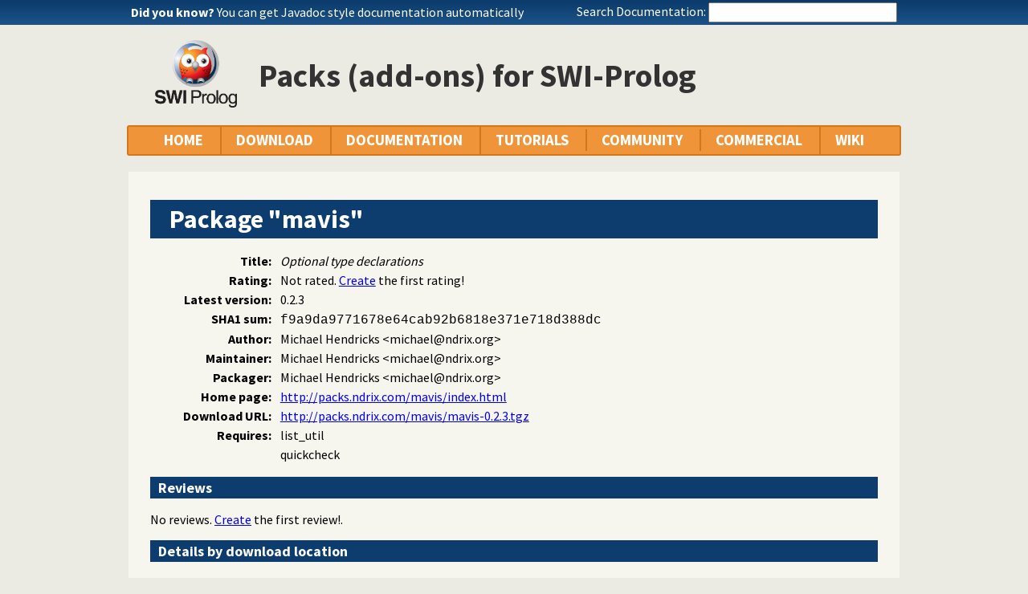

--- FILE ---
content_type: text/html; charset=UTF-8
request_url: https://eu.swi-prolog.org/pack/list?p=mavis
body_size: 7627
content:
<!DOCTYPE html>
<html>
<head>
<title>"mavis" pack for SWI-Prolog</title>

<link rel="stylesheet" type="text/css" href="/css/footer.css">
<link rel="stylesheet" type="text/css" href="/css/pack.css">
<link rel="stylesheet" type="text/css" href="/css/plweb.css">
<link rel="stylesheet" type="text/css" href="/css/swipl.css">
<link rel="stylesheet" type="text/css" href="/css/ul_tree.css">
<script type="text/javascript" src="/js/jquery-3.6.0.min.js">

</script>
<link rel="stylesheet" type="text/css" href="/js/jquery/ui/jquery-ui.min.css">
<link rel="stylesheet" type="text/css" href="/pldoc/res/pldoc.css">
<script type="text/javascript" src="/js/jquery/menu.js">

</script>
<script type="text/javascript" src="/js/jquery/ui/jquery-ui.min.js">

</script>
<meta http-equiv="content-type" content="text/html; charset=UTF-8">
<link rel="shortcut icon" href="/icons/favicon.ico">
<link rel="apple-touch-icon" href="/apple-touch-icon.png">

</head>
<body>
<div class="outer-container">
<div id="upper-header">

<table id="upper-header-contents">
<tr><td id="dyknow-container">Did you know ... 
<script type="text/javascript">

		   $(function() {
		     $.ajax({ url: "/dyk",
			      success: function(data) {
					   console.log(data);
			        $("#"+"dyknow-container").html(data);
			      }
		            });
		   });
		  
</script>
</td><td id="search-container"><span class="lbl">Search Documentation:</span>

<form action="/search" id="search-form">
<input name="for" id="for" value="">
<input id="submit-for" type="submit" value="Search">
<script type="text/javascript">

    $(function() {
	function htmlEncode(text) {
	  if ( !text ) return "";
	  return document.createElement('a')
			 .appendChild(document.createTextNode(text))
			 .parentNode
			 .innerHTML;
	}
	$("#"+"for").autocomplete({
	minLength: 1,
	delay: 0.3,
	source: "/autocomplete/ac_predicate",
	focus: function(event,ui) {
	  $("#"+"for").val(ui.item.label);
	  return false;
	},
	select: function(event,ui) {
	  $("#"+"for").val(ui.item.label);
	  window.location.href = ui.item.href;
	  return false;
	}
	})
	.data("ui-autocomplete")._renderItem = function(ul,item) {
	var label = String(htmlEncode(item.label)).replace(
	    htmlEncode(this.term),
	    "<span class=\"acmatch\">"+this.term+"</span>");
	var tag = item.tag ? " <i>["+item.tag+"]</i>" : "";
	return $("<li>")
	  .append("<a class=\""+item.class+"\">"+label+tag+"</a>")
	  .appendTo(ul)
	};
	});

</script>
</form>

</td></tr>
</table>

</div>

<table id="header-line-area">
<tr><td id="logo"><a href="http://www.swi-prolog.org"><img class="owl" src="/icons/swipl.png" alt="SWI-Prolog owl logo" title="SWI-Prolog owl logo"></a></td><td class="primary-header">Packs (add-ons) for SWI-Prolog</td></tr>
</table>


<div id="menubar">
<div class="menubar fixed-width">
<ul class="menubar-container">
<li><a href="/">HOME</a></li>
<li>DOWNLOAD
<ul>
<li><a href="/Download.html">SWI-Prolog</a></li>
<li><a href="/build/">Sources/building</a></li>
<li><a href="/Docker.html">Docker images</a></li>
<li><a href="/pack/list">Add-ons</a></li>
<li><a href="https://github.com/SWI-Prolog">Browse GIT<img class="ext-link" src="/icons/ext-link.png" alt="External"></a></li>
</ul>
</li>
<li>DOCUMENTATION
<ul>
<li><a href="/pldoc/refman/">Manual</a></li>
<li><a href="/pldoc/package/">Packages</a></li>
<li><a href="/FAQ/">FAQ</a></li>
<li><a href="/pldoc/man?section=cmdline">Command line</a></li>
<li><a href="/pldoc/package/pldoc.html">PlDoc</a></li>
<li>Bluffers<span class="arrow">&#x25B6;</span>
<ul>
<li><a href="/pldoc/man?section=syntax">Prolog syntax</a></li>
<li><a href="/pldoc/man?section=emacsbluff">PceEmacs</a></li>
<li><a href="/pldoc/man?section=htmlwrite">HTML generation</a></li>
</ul>
</li>
<li><a href="/license.html">License</a></li>
<li><a href="/Publications.html">Publications</a></li>
<li><a href="/pldoc/man?section=extensions">Rev 7 Extensions</a></li>
</ul>
</li>
<li>TUTORIALS
<ul>
<li>Beginner<span class="arrow">&#x25B6;</span>
<ul>
<li><a href="/pldoc/man?section=quickstart">Getting started</a></li>
<li><a href="http://lpn.swi-prolog.org/">Learn Prolog Now!<img class="ext-link" src="/icons/ext-link.png" alt="External"></a></li>
<li><a href="http://book.simply-logical.space/">Simply Logical<img class="ext-link" src="/icons/ext-link.png" alt="External"></a></li>
<li><a href="/pldoc/man?section=debugoverview">Debugger</a></li>
<li><a href="/IDE.html">Development tools</a></li>
</ul>
</li>
<li>Advanced<span class="arrow">&#x25B6;</span>
<ul>
<li><a href="http://chiselapp.com/user/ttmrichter/repository/gng/doc/trunk/output/tutorials/swiplmodtut.html">Modules<img class="ext-link" src="/icons/ext-link.png" alt="External"></a></li>
<li><a href="https://www.github.com/Anniepoo/swipldcgtut/blob/master/dcgcourse.adoc">Grammars (DCGs)<img class="ext-link" src="/icons/ext-link.png" alt="External"></a></li>
<li><a href="https://www.github.com/Anniepoo/swiplclpfd/blob/master/clpfd.adoc">clp(fd)<img class="ext-link" src="/icons/ext-link.png" alt="External"></a></li>
<li><a href="https://www.github.com/Anniepoo/swiplmessage/blob/master/message.adoc">Printing messages<img class="ext-link" src="/icons/ext-link.png" alt="External"></a></li>
<li><a href="http://chiselapp.com/user/ttmrichter/repository/swipldoctut/doc/tip/doc/tutorial.html">PlDoc<img class="ext-link" src="/icons/ext-link.png" alt="External"></a></li>
</ul>
</li>
<li>Web applications<span class="arrow">&#x25B6;</span>
<ul>
<li><a href="https://www.github.com/Anniepoo/swiplwebtut/blob/master/web.adoc">Web applications<img class="ext-link" src="/icons/ext-link.png" alt="External"></a></li>
<li><a href="https://github.com/triska/letswicrypt">Let's Encrypt!<img class="ext-link" src="/icons/ext-link.png" alt="External"></a></li>
<li><a href="/pengines/">Pengines</a></li>
</ul>
</li>
<li>Semantic web<span class="arrow">&#x25B6;</span>
<ul>
<li><a href="https://cliopatria.swi-prolog.org/tutorial/">ClioPatria<img class="ext-link" src="/icons/ext-link.png" alt="External"></a></li>
<li><a href="/howto/UseRdfMeta.html">RDF namespaces</a></li>
</ul>
</li>
<li>Graphics<span class="arrow">&#x25B6;</span>
<ul>
<li><a href="/download/xpce/doc/coursenotes/coursenotes.pdf">XPCE</a></li>
<li><a href="/Graphics.html">GUI options</a></li>
</ul>
</li>
<li>Machine learning<span class="arrow">&#x25B6;</span>
<ul>
<li><a href="http://cplint.ml.unife.it/">Probabilistic Logic Programming<img class="ext-link" src="/icons/ext-link.png" alt="External"></a></li>
</ul>
</li>
<li>External collections<span class="arrow">&#x25B6;</span>
<ul>
<li><a href="https://www.metalevel.at/prolog">Meta level tutorials<img class="ext-link" src="/icons/ext-link.png" alt="External"></a></li>
</ul>
</li>
<li>For packagers<span class="arrow">&#x25B6;</span>
<ul>
<li><a href="/build/guidelines.html">Linux packages</a></li>
</ul>
</li>
</ul>
</li>
<li><a href="/community.html">COMMUNITY</a>
<ul>
<li><a href="https://swi-prolog.discourse.group">Forum &amp; mailing list<img class="ext-link" src="/icons/ext-link.png" alt="External"></a></li>
<li><a href="/blog">Blog</a></li>
<li><a href="/news/archive">News</a></li>
<li><a href="/bug.html">Report a bug</a></li>
<li><a href="/howto/SubmitPatch.html">Submit a patch</a></li>
<li><a href="/howto/Pack.html">Submit an add-on</a></li>
<li><a href="https://github.com/SWI-Prolog/roadmap">Roadmap (on GitHub)<img class="ext-link" src="/icons/ext-link.png" alt="External"></a></li>
<li><a href="/Links.html">External links</a></li>
<li><a href="/contributing.html">Contributing</a></li>
<li><a href="/Code-of-Conduct.html">Code of Conduct</a></li>
<li><a href="/Contributors.html">Contributors</a></li>
<li><a href="/loot.html">SWI-Prolog items</a></li>
</ul>
</li>
<li><a href="/commercial/index.html">COMMERCIAL</a></li>
<li>WIKI
<ul>
<li><a href="/openid/login?openid.return_to=/pack/list?p%3Dmavis">Login</a></li>
<li><a href="/wiki/changes">View changes</a></li>
<li><a href="/wiki/sandbox">Sandbox</a></li>
<li><a href="/wiki/">Wiki help</a></li>
<li><a href="/list-tags">All tags</a></li>
</ul>
</li>
</ul>
</div>
</div>
<div class="breadcrumb"></div>
<div class="inner-contents pack">
<div id="contents" class="contents pack">

<h1 class="wiki">Package "mavis"</h1>



<table class="pack">
<tr><th>Title:</th><td><span class="title">Optional type declarations</span></td></tr>
<tr><th>Rating:</th><td><span class="not_rated">Not rated.  <a href="/pack/review?p=mavis">Create</a> the first rating!</span></td></tr>
<tr><th>Latest version:</th><td>0.2.3</td></tr>
<tr><th>SHA1 sum:</th><td><span class="hash">f9a9da9771678e64cab92b6818e371e718d388dc</span></td></tr>
<tr><th>Author:</th><td><span class="name">Michael Hendricks</span> &lt;michael@ndrix.org&gt;</td></tr>
<tr><th>Maintainer:</th><td><span class="name">Michael Hendricks</span> &lt;michael@ndrix.org&gt;</td></tr>
<tr><th>Packager:</th><td><span class="name">Michael Hendricks</span> &lt;michael@ndrix.org&gt;</td></tr>
<tr><th>Home page:</th><td><a href="http://packs.ndrix.com/mavis/index.html">http://packs.ndrix.com/mavis/index.html</a></td></tr>
<tr><th>Download URL:</th><td><a href="http://packs.ndrix.com/mavis/mavis-0.2.3.tgz">http://packs.ndrix.com/mavis/mavis-0.2.3.tgz</a></td></tr>
<tr><th>Requires:</th><td>list_util</td></tr>
<tr><th></th><td>quickcheck</td></tr>
</table>

<h2 class="wiki">Reviews</h2>

<p>
No reviews.  <a href="/pack/review?p=mavis">Create</a> the first review!.</p>

<h2 class="wiki">Details by download location</h2>

<table class="pack_file_table">
<tr><th>Version</th><th>SHA1</th><th>#Downloads</th><th>URL</th></tr>
<tr><td>0.2.3</td><td style="white-space: nowrap"><span class="hash">21d443b519d037049ce1f7dff0716d304afc654f</span></td><td class="count">1061</td><td><a href="http://packs.ndrix.com/mavis/mavis-0.2.3.tgz">http://packs.ndrix.com/mavis/mavis-0.2.3.tgz</a></td></tr>
<tr><td></td><td><span class="hash">f9a9da9771678e64cab92b6818e371e718d388dc</span></td><td class="count">2</td><td><a href="https://github.com/GavinMendelGleason/mavis.git">https://github.com/GavinMendelGleason/mavis.git</a></td></tr>
<tr><td></td><td><span class="hash">d230853af006f994d22b06a9423079982ce2ff45</span></td><td class="count">3</td><td><a href="https://github.com/GavinMendelGleason/mavis.git">https://github.com/GavinMendelGleason/mavis.git</a></td></tr>
<tr><td></td><td><span class="hash">67a6076544ee2f0bac16c0c9229550a02e4153ce</span></td><td class="count">6</td><td><a href="https://github.com/GavinMendelGleason/mavis.git">https://github.com/GavinMendelGleason/mavis.git</a></td></tr>
<tr><td></td><td><span class="hash">56d71cfb59aaa3d95e0a2a1dd0377e2dbb9899fe</span></td><td class="count">2</td><td><a href="https://github.com/GavinMendelGleason/mavis.git">https://github.com/GavinMendelGleason/mavis.git</a></td></tr>
<tr><td></td><td><span class="hash">c27874478bb19455f2fef34e4a2a8e43ac4d5fb4</span></td><td class="count">36</td><td><a href="https://github.com/GavinMendelGleason/mavis.git">https://github.com/GavinMendelGleason/mavis.git</a></td></tr>
<tr><td>0.2.2</td><td style="white-space: nowrap"><span class="hash">fbe9ae3c8774d078d402bbff4d008a95a8d1cf56</span></td><td class="count">5</td><td><a href="http://packs.ndrix.com/mavis/mavis-0.2.2.tgz">http://packs.ndrix.com/mavis/mavis-0.2.2.tgz</a></td></tr>
<tr><td>0.2.1</td><td style="white-space: nowrap"><span class="hash">89066a79f3b034d06939d6f46be6bf586e28b971</span></td><td class="count">6</td><td><a href="http://packs.ndrix.com/mavis/mavis-0.2.1.tgz">http://packs.ndrix.com/mavis/mavis-0.2.1.tgz</a></td></tr>
<tr><td>0.2.0</td><td style="white-space: nowrap"><span class="hash">15e4a5b63c1d6330a06e856488e0fa316c25fbb0</span></td><td class="count">2</td><td><a href="http://packs.ndrix.com/mavis/mavis-0.2.0.tgz">http://packs.ndrix.com/mavis/mavis-0.2.0.tgz</a></td></tr>
<tr><td>0.1.1</td><td style="white-space: nowrap"><span class="hash">6fe986f296b990dbe8ed787473fe8061244b9766</span></td><td class="count">1</td><td><a href="http://packs.ndrix.com/mavis/mavis-0.1.1.tgz">http://packs.ndrix.com/mavis/mavis-0.1.1.tgz</a></td></tr>
<tr><td>0.1.0</td><td style="white-space: nowrap"><span class="hash">bed402eef6d0570e862b3b7f858759f6549adce7</span></td><td class="count">1</td><td><a href="http://packs.ndrix.com/mavis/mavis-0.1.0.tgz">http://packs.ndrix.com/mavis/mavis-0.1.0.tgz</a></td></tr>
<tr><td>0.0.5</td><td style="white-space: nowrap"><span class="hash">7af366aef92c7a27560bc8906b4bba9f14381744</span></td><td class="count">3</td><td><a href="http://commondatastorage.googleapis.com/ndrix/mavis-0.0.5.zip">http://commondatastorage.googleapis.com/ndrix/mavis-0.0.5.zip</a></td></tr>
<tr><td>0.0.4</td><td style="white-space: nowrap"><span class="hash">36d34726ccc28cbb1b0676dfc1318bb8c8433ce5</span></td><td class="count">1</td><td><a href="http://commondatastorage.googleapis.com/ndrix/mavis-0.0.4.zip">http://commondatastorage.googleapis.com/ndrix/mavis-0.0.4.zip</a></td></tr>
<tr><td>0.0.2</td><td style="white-space: nowrap"><span class="hash">9f7f1028ee0526b803178c75bd98d09b2fa173e8</span></td><td class="count">1</td><td><a href="http://commondatastorage.googleapis.com/ndrix/mavis-0.0.2.zip">http://commondatastorage.googleapis.com/ndrix/mavis-0.0.2.zip</a></td></tr>
</table>

<h1 class="wiki">Synopsis</h1>

<pre class="code">
:- use_module(library(mavis)).

%% even(+X:integer) is semidet.
even(X) :-
    0 is X mod 2.</pre>

<h1 class="wiki">Description</h1>

<p>
The <code>mavis</code> module (because she helps with typing ;-) allows one to
use optional type declarations in Prolog code. During <b>development</b>,
these declarations throw informative exceptions when values don't match
types. A typical development environment converts this into a helpful
stack track which assists in locating the error.</p>

<p>
In <b>production</b>, the declarations are completely removed by macros
and do nothing. Production time is defined as any time when optimization is enabled:
<code>current_prolog_flag(optimise, true)</code>.</p>

<p>
Type declarations can be give manually by calling <a href="/pldoc/doc/srv/plweb/data/pack/mirror/GIT/xlibrary/prolog/mapnlist.pl#the/2">the/2</a>. <code>mavis</code> also inserts
type declarations for you based on your PlDoc structured comments. For
example, during development, the definition of <code>even</code> above becomes</p>

<pre class="code">
even(A) :-
    the(integer, A),
    0 is A mod 2.</pre>

<p>
The library also takes into account groundedness and determinsm as
specified in the mode line given to PlDoc. Currently the library recognises</p>

<pre class="code">
`erroneous`, `failure`,`semidet`,`det`,`multi`,`nondet`</pre>

<p>
The different determinism qualifiers are interpreted as follows:</p>
<ul>
<li><code>failure</code>: 0 solutions</li>
<li><code>semidet</code>: 0 or 1 solution</li>
<li><code>det</code>: 1 solution</li>
<li><code>multi</code>: more than one solution</li>
<li><code>nondet</code>: Any number of solutions including 0
The groundedness currently must be one of:

<pre class="code">
`++`,`+`,`?`,`--`,`-`,`:`,`@`,`!`</pre>

<p>
These are interpreted as follows:</p></li>
<li><code>++</code> means <b>completely</b> ground on entry.</li>
<li><code>+</code> means ground in a way compatible with type declaration. For <code>any</code>,
this provides no checkable information.</li>
<li><code>?</code> means either ground, unground or mixed. If it is not a variable, we will demote the determinism as follows:
<ul>
<li><code>det</code> =&gt; <code>semidet</code></li>
<li><code>multi</code> =&gt; <code>nondet</code></li>
</ul>
</li>
<li><code>--</code> means variable input, and type compatible output.</li>
<li><code>-</code> means an output parameter. The output should be compatible with the type. If it is not a variable, we will demote the determinism as follows:
<ul>
<li><code>det</code> =&gt; <code>semidet</code></li>
<li><code>multi</code> =&gt; <code>nondet</code></li>
</ul>
</li>
<li><code>:</code> means a goal. Currently no checking is done.</li>
<li><code>@</code> means not further bound than on input. Currently no checking is done.</li>
<li><code>!</code> means side-effectable variable. Currently no checking is done.
"Compatibility" means that running the double-negated type over the
variable is successful, i.e. the input structure which is defined does
not contradict the type.</li>
</ul>

<h2 class="wiki">Why?</h2>

<p>
We love dynamic types. That's one reason we love Prolog. But
sometimes it is useful to distinguish between a failure, and an
incorrect utlisation of the calling contract. Types can:</p>
<ul>
<li>offer documentation to those reading our code</li>
<li>help find errors during development</li>
<li>structure our thinking during development</li>
<li>provide data for static analysis tools</li>
</ul>

<h1 class="wiki">Defining new types</h1>

<p>
Mavis types are defined using <a href="/pldoc/doc_for?object=error%3Ahas_type/2"><span class="module">error</span>:has_type/2</a>. We might define an
<code>even_integer</code> type with</p>

<pre class="code">
error:has_type(even_integer, X) :-
    0 is X mod 2.</pre>

<p>
We can use the definition manually:</p>

<pre class="code">
frobnify(A, B) :-
    the(integer, A),
    the(even_integer, B),
    B is 2*A.</pre>

<p>
or simply add it to our PlDoc comments:</p>

<pre class="code">
%% frobnify(+A:integer, -B:even_integer)
frobnify(A, B) :-
    B is 2*A.</pre>

<p>
We can declare types for bound variables, like <var>A</var>, and
not-yet-bound variables, like <var>B</var>. The type constraints are implemented
with <a class="builtin" href="/pldoc/man?predicate=when/2">when/2</a> so they apply as soon as a variable is ground.</p>

<p>
To disable type checking in production, start Prolog with the
<code>-O</code> command line argument. A macro eliminates calls to <a href="/pldoc/doc/srv/plweb/data/pack/mirror/GIT/xlibrary/prolog/mapnlist.pl#the/2">the/2</a> so they
have no runtime overhead.</p>

<h1 class="wiki">Changes in this Version</h1>

<ul>
<li>Fix packaging error</li>
<li>Add determinism checking</li>
<li>Add groundedness checking</li>
</ul>

<h1 class="wiki"><a href="/wiki_edit?location=/pack/TODO" class="nofile" title="Click to create TODO">TODO</a></h1>

<p>
There should be a less ad-hoc method of mode selection. It would also
be useful to extend the groundedness criteria</p>

<p>
In future versions we hope to incorporate a gradual typing discipline
using abstract interpretation. This could potentially find type,
groundedness and determinacy errors before we have run the
program. Ultimately it may also provide performance improvements.</p>

<p>
It would also be very nice to include polymorphism, however, this
requires that we have some way to select a type. As there is no
principle typing, this is potentially a (very interesting) can of
worms.</p>

<p>
Also of some interest would be dependent type checking, which at least
in the dynamic case, might be tractable.</p>

<h1 class="wiki">Issues</h1>

<p>
When using metapredicates such as maplist, goal expansion will get
confused and generate incorrect clauses unless the predicate has the
appropriate number of arguments. This can be achieved by wrapping the
call in a suitable lambda form. e.g. If p is given a modeline then:</p>

<pre class="code" ext="">
maplist(p,Xs,Ys)</pre>

<p>
should be replaced with:</p>

<pre class="code" ext="">
maplist([X,Y]&gt;&gt;(p(X,Y)),Xs,Ys</pre>

<h1 class="wiki">Installation</h1>

<p>
Using SWI-Prolog 6.3.16 or later:</p>

<pre class="code">
$ swipl
1 ?- pack_install(mavis).</pre>

<p>
Source code available and pull requests accepted on GitHub:
<a href="https://github.com/GavinMendelGleason/mavis">https://github.com/GavinMendelGleason/mavis</a></p>

<h1 class="wiki">Authors</h1>

<ul>
<li>Michael Hendricks &lt;michael@ndrix.org&gt;</li>
<li>Gavin Mendel-Gleason &lt;gavin@datachemist.com&gt;</li>
</ul>

<h2 class="wiki">Contents of pack "mavis"</h2>

<p>
Pack contains 12 files holding a total of <b>30.8K</b> bytes.</p>
<div class="pack-files">
<ul class="tree">
<li class="file"><a href="/pack/file_details/mavis/.gitignore">.gitignore</a><span class="file-tree-info">(8 bytes)</span></li>
<li class="file"><a href="/pack/file_details/mavis/LICENSE">LICENSE</a><span class="file-tree-info">(7.2K bytes)</span></li>
<li class="file"><a href="/pack/file_details/mavis/README.md">README.md</a><span class="file-tree-info">(5.0K bytes)</span></li>
<li class="file"><a href="/pack/file_details/mavis/dev.pl">dev.pl</a><span class="file-tree-info">(82 bytes)</span></li>
<li class="file"><a href="/pack/file_details/mavis/pack.pl">pack.pl</a><span class="file-tree-info">(403 bytes)</span></li>
<li class="dir"><span class="dir">prolog</span>
<ul class="dir">
<li class="file"><a href="/pack/file_details/mavis/prolog/mavis.pl">mavis.pl</a><span class="file-tree-info">(13.2K bytes)</span></li>
<li class="file"><a href="/pack/file_details/mavis/prolog/readme.txt">readme.txt</a><span class="file-tree-info">(12 bytes)</span></li>
</ul>
</li>
<li class="dir"><span class="dir">t</span>
<ul class="dir">
<li class="file"><a href="/pack/file_details/mavis/t/determinism.pl">determinism.pl</a><span class="file-tree-info">(2.2K bytes)</span></li>
<li class="file"><a href="/pack/file_details/mavis/t/intersection.pl">intersection.pl</a><span class="file-tree-info">(110 bytes)</span></li>
<li class="file"><a href="/pack/file_details/mavis/t/predicates.pl">predicates.pl</a><span class="file-tree-info">(1.2K bytes)</span></li>
<li class="file"><a href="/pack/file_details/mavis/t/subtypes.pl">subtypes.pl</a><span class="file-tree-info">(580 bytes)</span></li>
</ul>
</li>
<li class="file"><a href="/pack/file_details/mavis/test.pl">test.pl</a><span class="file-tree-info">(890 bytes)</span></li>
</ul>
</div>
</div>
</div>
<div id="dialog" style="display:none;"></div>
<div class="footer newstyle">
<div class="footer">
<div id="footer">
<div class="current-user"><a class="signin" href="/openid/login?openid.return_to=/pack/list?p%3Dmavis">login</a></div>
<a id="powered" href="http://www.swi-prolog.org">Powered by SWI-Prolog 10.1.2</a></div>
</div>
<script type="text/javascript">

		   $().ready(function()
	           { var $navtree = $(".navwindow");
		     var $navcontent = $(".navcontent");
		     if ( $navtree.length > 0 && $navcontent.length > 0 )
		     { var $window = $(window).on("resize", function()
		       { var ch = $navcontent.height();
			 var nh = $navtree.height();
			 if ( nh > 400 && nh > ch + 200 )
			 { if ( ch < 300 ) ch = 300;
			   $navtree.height(ch);
			   $navtree.css('overflow-y', 'scroll');

			   var current = $navtree.find("li.nav.current");
			   if ( current.position().top > ch-40 )
			   { $navtree.scrollTop(current.position().top - (ch-40));
			   }
			 }
		       }).trigger("resize")
		     }
		   });
		  
</script>
</div>
<div id="tail-end">&nbsp;</div>
</div>
</body>

</html>


--- FILE ---
content_type: text/css; charset=UTF-8
request_url: https://eu.swi-prolog.org/css/pack.css
body_size: 3832
content:
		 /*******************************
		 *	       TABLES		*
		 *******************************/

table.packlist
{ border-width: 1px;
  border-style: solid;
  border-collapse: collapse;
  margin-left: 0.5cm;
  margin-top: 1em;
}

table.packlist tr.even th
{ background-color: #e0e0e0;
}

table.packlist tr.skip th
{ color:white;
  background-color: blue;
  text-align: center;
  padding-top: 1cm;
  padding-bottom: 1cm;
}

table.packlist td, table.packlist th
{ border-width: 0 1px 0 1px;
  border-style: solid;
  padding: 0 2px;
}

tr.even td
{ background-color: #e0e0e0;
}

td.int
{ text-align:right;
  padding-right:5px;
}

td.empty, td.int_c
{ text-align:center;
}

tr.even td.buttons
{ background-color: #fff;
}

table.packlist td.total
{ border-width: 1px 0 0 0;
  font-weight: bold;
}

table.packlist th, tr.header th
{ background-color: #0c3d6e;
  color:  #FFF;
  border: 1px solid #ccc;
  font-size: 16pt;
  vertical-align: top;
}

table.packlist th.total
{ text-align: right;
  padding-right: 7px;
  border-width: 0 1px 0 1px;
  border-style: solid;
  color:black;
  background: transparent;
}

table.packlist a.resort
{ color: #fff;
  text-decoration: none;
}

table.packlist span.annot
{ color: #888;
  font-size: 80%;
  position: relative; top: -0.7ex;
}

table.packlist span.annot:before { content: "("; }
table.packlist span.annot:after  { content: ")"; }

table.packlist span.votes
{ color: #888;
  font-size: 80%;
}

table.packlist a.resort:hover
{ color: #fff;
  text-decoration: underline;
}

table.packlist i.sorted
{ text-decoration: underline;
}

table.packlist th.p_name
{ text-align: right;
  background: transparent;
  border-width: 0 1px 0 1px;
}

table.packlist div.sth
{ font-size: 75%;
  font-weight: normal;
  color: #ccc;
}

table.packlist span.rating
{ white-space: nowrap;
}

table.packlist td.pack-title
{ max-width: 50ex;
  white-space: nowrap;
  overflow: hidden;
}

table.packlist td.pack-version
{ padding-left: 2ex;
}

table.packlist td.pack-downloads
{ padding-left: 5ex;
}

/* Package information table */

table.pack
{ margin-left: 1cm;
}

table.pack th
{ text-align: right;
  padding-right: 1ex;
}

span.title
{ font-style: italic;
}

/* File info table */

span.hash
{ font-family: courier;
}

td.count
{ text-align: right;
  padding-right: 1ex;
}

/* Hierarchical overview of files in a pack */

div.pack-files
{ margin-left: 5ex;
}

span.file-tree-info
{ font-size: -1;
  color: #888;
  margin-left: 1ex;
}

/* Reviews, comments and ratings */

div.rated
{ display: inline-block;
  background-color: #888;
}

div.rated .jRatingColor
{ background-color: red;
}

div.review div.comment
{ background-color: white;
  color: black;
  margin-left: 1.5em;
  margin-right: 1.5em;
  margin-top: 1ex;
  margin-bottom: 0ex;
  padding: 0px;
  border: 1px dotted;
}

div.review div.reviewer
{ font-size: 80%;
  font-style: italic;
  color: #666;
  text-align: right;
  margin-right: 1.5em;
}

div.review div.rating
{ margin-left: 1.5em;
}

div.review div.update
{ text-align: right;
  font-size: 60%;
  font-style: italic;
  padding-right: 2px;
}

form.review th
{ text-align:right;
  mrgin-right:1ex;
}

form.review a.update
{ font-size: 80%;
  margin-left: 1ex;
}

div.edit-profile
{ margin-top: 1ex;
  border-bottom: 1px solid;
  color: #888;
  font-size: 80%;
  font-style: italic;
  text-align:right;
}

div.pack-admin {
    width: 80%;
    margin: auto;
    margin-bottom: 2ex;
    padding: 1ex;
    background-color: #ff9f9c;
    border: 1px solid #888;
}

div.delete-pack {
    margin-bottom: 5px;
}

form.delete-pack button {
    float: right;
    background-color: red;
}

form.pack-set-url-pattern button {
    float: right;
}

form.pack-set-url-pattern input.url-pattern {
    width: 50%;
}

a.delete-hash {
    margin-left: 1ex;
    text-decoration: none;
    background-color: #ff9f9c;
}
